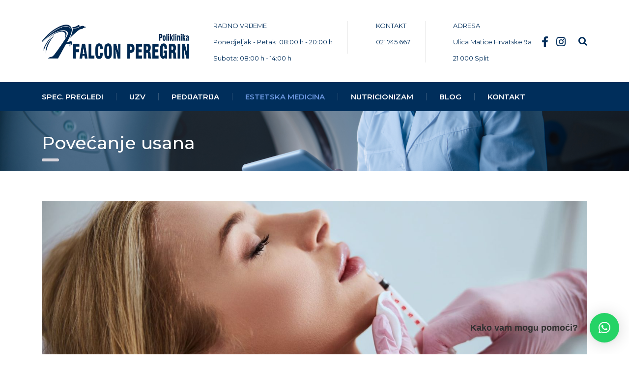

--- FILE ---
content_type: text/html; charset=UTF-8
request_url: https://poliklinikafalconperegrin.com/povecanje-usana/
body_size: 18183
content:
<!DOCTYPE html>
<html lang="hr"> 
<head>
        <meta charset="UTF-8">
    <meta name="viewport" content="width=device-width, initial-scale=1">
    <link rel="profile" href="http://gmpg.org/xfn/11">
    <link rel="pingback" href="https://poliklinikafalconperegrin.com/xmlrpc.php">
    <meta name='robots' content='index, follow, max-image-preview:large, max-snippet:-1, max-video-preview:-1' />

<!-- Easy Social Share Buttons for WordPress v.10.5 https://socialsharingplugin.com -->
<!-- / Easy Social Share Buttons for WordPress -->

	<!-- This site is optimized with the Yoast SEO plugin v25.9 - https://yoast.com/wordpress/plugins/seo/ -->
	<title>Povećanje usana - Poliklinika Falcon Peregrin</title>
	<link rel="canonical" href="https://poliklinikafalconperegrin.com/povecanje-usana/" />
	<meta property="og:locale" content="hr_HR" />
	<meta property="og:type" content="article" />
	<meta property="og:title" content="Povećanje usana" />
	<meta property="og:description" content="[vc_column width=&#039;3/4&#039;] Naglasite svoju ljepotu i dobijte punije usne! Povećanje usana je popularan kozmetički tretman koji omogućuje naglašavanje i oblikovanje usana kako bi se postigao željeni izgled. Ovaj tretman koristi različite tehnike kako bi se usnama pružio veći volumen, definicija i punoća.[vc_column width=&#039;1/4&#039;][vc_column width=&#039;1/2&#039;][vc_column width=&#039;1/2&#039;] Najčešći pristup povećanju usana je korištenje dermalnih filera, često na bazi hijaluronske kiseline. Fileri se nježno ubrizgavaju u usne kako bi se dodao volumen i oblik, a također se mogu koristiti za definiranje kontura i smanjenje finih linija oko usana. Povećanje usana filerima obično je brz, bezbolan postupak koji" />
	<meta property="og:url" content="https://poliklinikafalconperegrin.com/povecanje-usana/" />
	<meta property="og:site_name" content="Poliklinika Falcon Peregrin" />
	<meta property="article:publisher" content="https://www.facebook.com/PoliklinikaFalconPeregrin" />
	<meta property="article:modified_time" content="2025-06-11T20:22:31+00:00" />
	<meta name="twitter:card" content="summary_large_image" />
	<meta name="twitter:title" content="Povećanje usana" />
	<meta name="twitter:description" content="[vc_column width=&#039;3/4&#039;] Naglasite svoju ljepotu i dobijte punije usne! Povećanje usana je popularan kozmetički tretman koji omogućuje naglašavanje i oblikovanje usana kako bi se postigao željeni izgled. Ovaj tretman koristi različite tehnike kako bi se usnama pružio veći volumen, definicija i punoća.[vc_column width=&#039;1/4&#039;][vc_column width=&#039;1/2&#039;][vc_column width=&#039;1/2&#039;] Najčešći pristup povećanju usana je korištenje dermalnih filera, često na bazi hijaluronske kiseline. Fileri se nježno ubrizgavaju u usne kako bi se dodao volumen i oblik, a također se mogu koristiti za definiranje kontura i smanjenje finih linija oko usana. Povećanje usana filerima obično je brz, bezbolan postupak koji" />
	<meta name="twitter:label1" content="Procijenjeno vrijeme čitanja" />
	<meta name="twitter:data1" content="3 minute" />
	<script type="application/ld+json" class="yoast-schema-graph">{"@context":"https://schema.org","@graph":[{"@type":"WebPage","@id":"https://poliklinikafalconperegrin.com/povecanje-usana/","url":"https://poliklinikafalconperegrin.com/povecanje-usana/","name":"Povećanje usana - Poliklinika Falcon Peregrin","isPartOf":{"@id":"https://poliklinikafalconperegrin.com/#website"},"datePublished":"2023-08-08T20:39:26+00:00","dateModified":"2025-06-11T20:22:31+00:00","breadcrumb":{"@id":"https://poliklinikafalconperegrin.com/povecanje-usana/#breadcrumb"},"inLanguage":"hr","potentialAction":[{"@type":"ReadAction","target":["https://poliklinikafalconperegrin.com/povecanje-usana/"]}]},{"@type":"BreadcrumbList","@id":"https://poliklinikafalconperegrin.com/povecanje-usana/#breadcrumb","itemListElement":[{"@type":"ListItem","position":1,"name":"Početna stranica","item":"https://poliklinikafalconperegrin.com/"},{"@type":"ListItem","position":2,"name":"Povećanje usana"}]},{"@type":"WebSite","@id":"https://poliklinikafalconperegrin.com/#website","url":"https://poliklinikafalconperegrin.com/","name":"Poliklinika Falcon Peregrin","description":"SPLIT","publisher":{"@id":"https://poliklinikafalconperegrin.com/#organization"},"potentialAction":[{"@type":"SearchAction","target":{"@type":"EntryPoint","urlTemplate":"https://poliklinikafalconperegrin.com/?s={search_term_string}"},"query-input":{"@type":"PropertyValueSpecification","valueRequired":true,"valueName":"search_term_string"}}],"inLanguage":"hr"},{"@type":"Organization","@id":"https://poliklinikafalconperegrin.com/#organization","name":"Poliklinika Falcon Peregrin","url":"https://poliklinikafalconperegrin.com/","logo":{"@type":"ImageObject","inLanguage":"hr","@id":"https://poliklinikafalconperegrin.com/#/schema/logo/image/","url":"https://poliklinikafalconperegrin.com/wp-content/uploads/2021/05/logo-II.png","contentUrl":"https://poliklinikafalconperegrin.com/wp-content/uploads/2021/05/logo-II.png","width":581,"height":123,"caption":"Poliklinika Falcon Peregrin"},"image":{"@id":"https://poliklinikafalconperegrin.com/#/schema/logo/image/"},"sameAs":["https://www.facebook.com/PoliklinikaFalconPeregrin","https://www.instagram.com/poliklinikafalconperegrin/"]}]}</script>
	<!-- / Yoast SEO plugin. -->


<link rel='dns-prefetch' href='//fonts.googleapis.com' />
<link rel="alternate" type="application/rss+xml" title="Poliklinika Falcon Peregrin &raquo; Kanal" href="https://poliklinikafalconperegrin.com/feed/" />
<link rel="alternate" type="application/rss+xml" title="Poliklinika Falcon Peregrin &raquo; Kanal komentara" href="https://poliklinikafalconperegrin.com/comments/feed/" />
<link rel="alternate" title="oEmbed (JSON)" type="application/json+oembed" href="https://poliklinikafalconperegrin.com/wp-json/oembed/1.0/embed?url=https%3A%2F%2Fpoliklinikafalconperegrin.com%2Fpovecanje-usana%2F" />
<link rel="alternate" title="oEmbed (XML)" type="text/xml+oembed" href="https://poliklinikafalconperegrin.com/wp-json/oembed/1.0/embed?url=https%3A%2F%2Fpoliklinikafalconperegrin.com%2Fpovecanje-usana%2F&#038;format=xml" />
<style id='wp-img-auto-sizes-contain-inline-css' type='text/css'>
img:is([sizes=auto i],[sizes^="auto," i]){contain-intrinsic-size:3000px 1500px}
/*# sourceURL=wp-img-auto-sizes-contain-inline-css */
</style>
<style id='wp-emoji-styles-inline-css' type='text/css'>

	img.wp-smiley, img.emoji {
		display: inline !important;
		border: none !important;
		box-shadow: none !important;
		height: 1em !important;
		width: 1em !important;
		margin: 0 0.07em !important;
		vertical-align: -0.1em !important;
		background: none !important;
		padding: 0 !important;
	}
/*# sourceURL=wp-emoji-styles-inline-css */
</style>
<style id='wp-block-library-inline-css' type='text/css'>
:root{--wp-block-synced-color:#7a00df;--wp-block-synced-color--rgb:122,0,223;--wp-bound-block-color:var(--wp-block-synced-color);--wp-editor-canvas-background:#ddd;--wp-admin-theme-color:#007cba;--wp-admin-theme-color--rgb:0,124,186;--wp-admin-theme-color-darker-10:#006ba1;--wp-admin-theme-color-darker-10--rgb:0,107,160.5;--wp-admin-theme-color-darker-20:#005a87;--wp-admin-theme-color-darker-20--rgb:0,90,135;--wp-admin-border-width-focus:2px}@media (min-resolution:192dpi){:root{--wp-admin-border-width-focus:1.5px}}.wp-element-button{cursor:pointer}:root .has-very-light-gray-background-color{background-color:#eee}:root .has-very-dark-gray-background-color{background-color:#313131}:root .has-very-light-gray-color{color:#eee}:root .has-very-dark-gray-color{color:#313131}:root .has-vivid-green-cyan-to-vivid-cyan-blue-gradient-background{background:linear-gradient(135deg,#00d084,#0693e3)}:root .has-purple-crush-gradient-background{background:linear-gradient(135deg,#34e2e4,#4721fb 50%,#ab1dfe)}:root .has-hazy-dawn-gradient-background{background:linear-gradient(135deg,#faaca8,#dad0ec)}:root .has-subdued-olive-gradient-background{background:linear-gradient(135deg,#fafae1,#67a671)}:root .has-atomic-cream-gradient-background{background:linear-gradient(135deg,#fdd79a,#004a59)}:root .has-nightshade-gradient-background{background:linear-gradient(135deg,#330968,#31cdcf)}:root .has-midnight-gradient-background{background:linear-gradient(135deg,#020381,#2874fc)}:root{--wp--preset--font-size--normal:16px;--wp--preset--font-size--huge:42px}.has-regular-font-size{font-size:1em}.has-larger-font-size{font-size:2.625em}.has-normal-font-size{font-size:var(--wp--preset--font-size--normal)}.has-huge-font-size{font-size:var(--wp--preset--font-size--huge)}.has-text-align-center{text-align:center}.has-text-align-left{text-align:left}.has-text-align-right{text-align:right}.has-fit-text{white-space:nowrap!important}#end-resizable-editor-section{display:none}.aligncenter{clear:both}.items-justified-left{justify-content:flex-start}.items-justified-center{justify-content:center}.items-justified-right{justify-content:flex-end}.items-justified-space-between{justify-content:space-between}.screen-reader-text{border:0;clip-path:inset(50%);height:1px;margin:-1px;overflow:hidden;padding:0;position:absolute;width:1px;word-wrap:normal!important}.screen-reader-text:focus{background-color:#ddd;clip-path:none;color:#444;display:block;font-size:1em;height:auto;left:5px;line-height:normal;padding:15px 23px 14px;text-decoration:none;top:5px;width:auto;z-index:100000}html :where(.has-border-color){border-style:solid}html :where([style*=border-top-color]){border-top-style:solid}html :where([style*=border-right-color]){border-right-style:solid}html :where([style*=border-bottom-color]){border-bottom-style:solid}html :where([style*=border-left-color]){border-left-style:solid}html :where([style*=border-width]){border-style:solid}html :where([style*=border-top-width]){border-top-style:solid}html :where([style*=border-right-width]){border-right-style:solid}html :where([style*=border-bottom-width]){border-bottom-style:solid}html :where([style*=border-left-width]){border-left-style:solid}html :where(img[class*=wp-image-]){height:auto;max-width:100%}:where(figure){margin:0 0 1em}html :where(.is-position-sticky){--wp-admin--admin-bar--position-offset:var(--wp-admin--admin-bar--height,0px)}@media screen and (max-width:600px){html :where(.is-position-sticky){--wp-admin--admin-bar--position-offset:0px}}

/*# sourceURL=wp-block-library-inline-css */
</style><style id='global-styles-inline-css' type='text/css'>
:root{--wp--preset--aspect-ratio--square: 1;--wp--preset--aspect-ratio--4-3: 4/3;--wp--preset--aspect-ratio--3-4: 3/4;--wp--preset--aspect-ratio--3-2: 3/2;--wp--preset--aspect-ratio--2-3: 2/3;--wp--preset--aspect-ratio--16-9: 16/9;--wp--preset--aspect-ratio--9-16: 9/16;--wp--preset--color--black: #000000;--wp--preset--color--cyan-bluish-gray: #abb8c3;--wp--preset--color--white: #ffffff;--wp--preset--color--pale-pink: #f78da7;--wp--preset--color--vivid-red: #cf2e2e;--wp--preset--color--luminous-vivid-orange: #ff6900;--wp--preset--color--luminous-vivid-amber: #fcb900;--wp--preset--color--light-green-cyan: #7bdcb5;--wp--preset--color--vivid-green-cyan: #00d084;--wp--preset--color--pale-cyan-blue: #8ed1fc;--wp--preset--color--vivid-cyan-blue: #0693e3;--wp--preset--color--vivid-purple: #9b51e0;--wp--preset--gradient--vivid-cyan-blue-to-vivid-purple: linear-gradient(135deg,rgb(6,147,227) 0%,rgb(155,81,224) 100%);--wp--preset--gradient--light-green-cyan-to-vivid-green-cyan: linear-gradient(135deg,rgb(122,220,180) 0%,rgb(0,208,130) 100%);--wp--preset--gradient--luminous-vivid-amber-to-luminous-vivid-orange: linear-gradient(135deg,rgb(252,185,0) 0%,rgb(255,105,0) 100%);--wp--preset--gradient--luminous-vivid-orange-to-vivid-red: linear-gradient(135deg,rgb(255,105,0) 0%,rgb(207,46,46) 100%);--wp--preset--gradient--very-light-gray-to-cyan-bluish-gray: linear-gradient(135deg,rgb(238,238,238) 0%,rgb(169,184,195) 100%);--wp--preset--gradient--cool-to-warm-spectrum: linear-gradient(135deg,rgb(74,234,220) 0%,rgb(151,120,209) 20%,rgb(207,42,186) 40%,rgb(238,44,130) 60%,rgb(251,105,98) 80%,rgb(254,248,76) 100%);--wp--preset--gradient--blush-light-purple: linear-gradient(135deg,rgb(255,206,236) 0%,rgb(152,150,240) 100%);--wp--preset--gradient--blush-bordeaux: linear-gradient(135deg,rgb(254,205,165) 0%,rgb(254,45,45) 50%,rgb(107,0,62) 100%);--wp--preset--gradient--luminous-dusk: linear-gradient(135deg,rgb(255,203,112) 0%,rgb(199,81,192) 50%,rgb(65,88,208) 100%);--wp--preset--gradient--pale-ocean: linear-gradient(135deg,rgb(255,245,203) 0%,rgb(182,227,212) 50%,rgb(51,167,181) 100%);--wp--preset--gradient--electric-grass: linear-gradient(135deg,rgb(202,248,128) 0%,rgb(113,206,126) 100%);--wp--preset--gradient--midnight: linear-gradient(135deg,rgb(2,3,129) 0%,rgb(40,116,252) 100%);--wp--preset--font-size--small: 13px;--wp--preset--font-size--medium: 20px;--wp--preset--font-size--large: 36px;--wp--preset--font-size--x-large: 42px;--wp--preset--spacing--20: 0.44rem;--wp--preset--spacing--30: 0.67rem;--wp--preset--spacing--40: 1rem;--wp--preset--spacing--50: 1.5rem;--wp--preset--spacing--60: 2.25rem;--wp--preset--spacing--70: 3.38rem;--wp--preset--spacing--80: 5.06rem;--wp--preset--shadow--natural: 6px 6px 9px rgba(0, 0, 0, 0.2);--wp--preset--shadow--deep: 12px 12px 50px rgba(0, 0, 0, 0.4);--wp--preset--shadow--sharp: 6px 6px 0px rgba(0, 0, 0, 0.2);--wp--preset--shadow--outlined: 6px 6px 0px -3px rgb(255, 255, 255), 6px 6px rgb(0, 0, 0);--wp--preset--shadow--crisp: 6px 6px 0px rgb(0, 0, 0);}:where(.is-layout-flex){gap: 0.5em;}:where(.is-layout-grid){gap: 0.5em;}body .is-layout-flex{display: flex;}.is-layout-flex{flex-wrap: wrap;align-items: center;}.is-layout-flex > :is(*, div){margin: 0;}body .is-layout-grid{display: grid;}.is-layout-grid > :is(*, div){margin: 0;}:where(.wp-block-columns.is-layout-flex){gap: 2em;}:where(.wp-block-columns.is-layout-grid){gap: 2em;}:where(.wp-block-post-template.is-layout-flex){gap: 1.25em;}:where(.wp-block-post-template.is-layout-grid){gap: 1.25em;}.has-black-color{color: var(--wp--preset--color--black) !important;}.has-cyan-bluish-gray-color{color: var(--wp--preset--color--cyan-bluish-gray) !important;}.has-white-color{color: var(--wp--preset--color--white) !important;}.has-pale-pink-color{color: var(--wp--preset--color--pale-pink) !important;}.has-vivid-red-color{color: var(--wp--preset--color--vivid-red) !important;}.has-luminous-vivid-orange-color{color: var(--wp--preset--color--luminous-vivid-orange) !important;}.has-luminous-vivid-amber-color{color: var(--wp--preset--color--luminous-vivid-amber) !important;}.has-light-green-cyan-color{color: var(--wp--preset--color--light-green-cyan) !important;}.has-vivid-green-cyan-color{color: var(--wp--preset--color--vivid-green-cyan) !important;}.has-pale-cyan-blue-color{color: var(--wp--preset--color--pale-cyan-blue) !important;}.has-vivid-cyan-blue-color{color: var(--wp--preset--color--vivid-cyan-blue) !important;}.has-vivid-purple-color{color: var(--wp--preset--color--vivid-purple) !important;}.has-black-background-color{background-color: var(--wp--preset--color--black) !important;}.has-cyan-bluish-gray-background-color{background-color: var(--wp--preset--color--cyan-bluish-gray) !important;}.has-white-background-color{background-color: var(--wp--preset--color--white) !important;}.has-pale-pink-background-color{background-color: var(--wp--preset--color--pale-pink) !important;}.has-vivid-red-background-color{background-color: var(--wp--preset--color--vivid-red) !important;}.has-luminous-vivid-orange-background-color{background-color: var(--wp--preset--color--luminous-vivid-orange) !important;}.has-luminous-vivid-amber-background-color{background-color: var(--wp--preset--color--luminous-vivid-amber) !important;}.has-light-green-cyan-background-color{background-color: var(--wp--preset--color--light-green-cyan) !important;}.has-vivid-green-cyan-background-color{background-color: var(--wp--preset--color--vivid-green-cyan) !important;}.has-pale-cyan-blue-background-color{background-color: var(--wp--preset--color--pale-cyan-blue) !important;}.has-vivid-cyan-blue-background-color{background-color: var(--wp--preset--color--vivid-cyan-blue) !important;}.has-vivid-purple-background-color{background-color: var(--wp--preset--color--vivid-purple) !important;}.has-black-border-color{border-color: var(--wp--preset--color--black) !important;}.has-cyan-bluish-gray-border-color{border-color: var(--wp--preset--color--cyan-bluish-gray) !important;}.has-white-border-color{border-color: var(--wp--preset--color--white) !important;}.has-pale-pink-border-color{border-color: var(--wp--preset--color--pale-pink) !important;}.has-vivid-red-border-color{border-color: var(--wp--preset--color--vivid-red) !important;}.has-luminous-vivid-orange-border-color{border-color: var(--wp--preset--color--luminous-vivid-orange) !important;}.has-luminous-vivid-amber-border-color{border-color: var(--wp--preset--color--luminous-vivid-amber) !important;}.has-light-green-cyan-border-color{border-color: var(--wp--preset--color--light-green-cyan) !important;}.has-vivid-green-cyan-border-color{border-color: var(--wp--preset--color--vivid-green-cyan) !important;}.has-pale-cyan-blue-border-color{border-color: var(--wp--preset--color--pale-cyan-blue) !important;}.has-vivid-cyan-blue-border-color{border-color: var(--wp--preset--color--vivid-cyan-blue) !important;}.has-vivid-purple-border-color{border-color: var(--wp--preset--color--vivid-purple) !important;}.has-vivid-cyan-blue-to-vivid-purple-gradient-background{background: var(--wp--preset--gradient--vivid-cyan-blue-to-vivid-purple) !important;}.has-light-green-cyan-to-vivid-green-cyan-gradient-background{background: var(--wp--preset--gradient--light-green-cyan-to-vivid-green-cyan) !important;}.has-luminous-vivid-amber-to-luminous-vivid-orange-gradient-background{background: var(--wp--preset--gradient--luminous-vivid-amber-to-luminous-vivid-orange) !important;}.has-luminous-vivid-orange-to-vivid-red-gradient-background{background: var(--wp--preset--gradient--luminous-vivid-orange-to-vivid-red) !important;}.has-very-light-gray-to-cyan-bluish-gray-gradient-background{background: var(--wp--preset--gradient--very-light-gray-to-cyan-bluish-gray) !important;}.has-cool-to-warm-spectrum-gradient-background{background: var(--wp--preset--gradient--cool-to-warm-spectrum) !important;}.has-blush-light-purple-gradient-background{background: var(--wp--preset--gradient--blush-light-purple) !important;}.has-blush-bordeaux-gradient-background{background: var(--wp--preset--gradient--blush-bordeaux) !important;}.has-luminous-dusk-gradient-background{background: var(--wp--preset--gradient--luminous-dusk) !important;}.has-pale-ocean-gradient-background{background: var(--wp--preset--gradient--pale-ocean) !important;}.has-electric-grass-gradient-background{background: var(--wp--preset--gradient--electric-grass) !important;}.has-midnight-gradient-background{background: var(--wp--preset--gradient--midnight) !important;}.has-small-font-size{font-size: var(--wp--preset--font-size--small) !important;}.has-medium-font-size{font-size: var(--wp--preset--font-size--medium) !important;}.has-large-font-size{font-size: var(--wp--preset--font-size--large) !important;}.has-x-large-font-size{font-size: var(--wp--preset--font-size--x-large) !important;}
/*# sourceURL=global-styles-inline-css */
</style>

<style id='classic-theme-styles-inline-css' type='text/css'>
/*! This file is auto-generated */
.wp-block-button__link{color:#fff;background-color:#32373c;border-radius:9999px;box-shadow:none;text-decoration:none;padding:calc(.667em + 2px) calc(1.333em + 2px);font-size:1.125em}.wp-block-file__button{background:#32373c;color:#fff;text-decoration:none}
/*# sourceURL=/wp-includes/css/classic-themes.min.css */
</style>
<link rel='stylesheet' id='stm-stm-css' href='https://poliklinikafalconperegrin.com/wp-content/uploads/stm_fonts/stm/stm.css?ver=1.0' type='text/css' media='all' />
<link rel='stylesheet' id='stm-gdpr-styles-css' href='https://poliklinikafalconperegrin.com/wp-content/plugins/stm-gdpr-compliance/assets/css/styles.css?ver=6.9' type='text/css' media='all' />
<link rel='stylesheet' id='font-awesome-min-css' href='https://poliklinikafalconperegrin.com/wp-content/plugins/stm-post-type/theme-options/nuxy/metaboxes/assets/vendors/font-awesome.min.css?ver=1769079805' type='text/css' media='all' />
<link rel='stylesheet' id='bootstrap-css' href='https://poliklinikafalconperegrin.com/wp-content/themes/falcon/assets/css/bootstrap.min.css?ver=6.3.4' type='text/css' media='all' />
<link rel='stylesheet' id='vc_font_awesome_5_shims-css' href='https://poliklinikafalconperegrin.com/wp-content/plugins/js_composer/assets/lib/bower/font-awesome/css/v4-shims.min.css?ver=6.9.0' type='text/css' media='all' />
<style id='vc_font_awesome_5_shims-inline-css' type='text/css'>
body #wrapper .fa.fa-facebook{font-family:'Font Awesome 5 Brands' !important;}
/*# sourceURL=vc_font_awesome_5_shims-inline-css */
</style>
<link rel='stylesheet' id='vc_font_awesome_5-css' href='https://poliklinikafalconperegrin.com/wp-content/plugins/js_composer/assets/lib/bower/font-awesome/css/all.min.css?ver=6.9.0' type='text/css' media='all' />
<style id='vc_font_awesome_5-inline-css' type='text/css'>
body #wrapper .fa.fa-map-marker{font-family:'FontAwesome' !important;} body .fa.fa-map-marker:before{content:"\f041"}
/*# sourceURL=vc_font_awesome_5-inline-css */
</style>
<link rel='stylesheet' id='font-awesome-css' href='https://poliklinikafalconperegrin.com/wp-content/themes/falcon/assets/css/font-awesome.min.css?ver=6.3.4' type='text/css' media='all' />
<link rel='stylesheet' id='consulting-style-css' href='https://poliklinikafalconperegrin.com/wp-content/themes/falcon/style.css?ver=6.3.4' type='text/css' media='all' />
<link rel='stylesheet' id='consulting-layout-css' href='https://poliklinikafalconperegrin.com/wp-content/themes/falcon/assets/css/layouts/layout_1/main.css?ver=6.3.4' type='text/css' media='all' />
<style id='consulting-layout-inline-css' type='text/css'>
.page_title{ color: rgba(255,255,255,1) !important; color: url(http://r) !important; background-image: url(https://poliklinikafalconperegrin.com/wp-content/uploads/2022/10/background-header.png) !important; background-repeat: no-repeat !important; background-repeat: url(http://n) !important; }body .page_title h1:after{
				background: rgba(255,255,255,1);
			}.mtc, .mtc_h:hover{
					color: #002e5b!important
				}.stc, .stc_h:hover{
					color: #6c98e1!important
				}.ttc, .ttc_h:hover{
					color: #fde428!important
				}.mbc, .mbc_h:hover, .stm-search .stm_widget_search button{
					background-color: #002e5b!important
				}.sbc, .sbc_h:hover{
					background-color: #6c98e1!important
				}.tbc, .tbc_h:hover{
					background-color: #fde428!important
				}.mbdc, .mbdc_h:hover{
					border-color: #002e5b!important
				}.sbdc, .sbdc_h:hover{
					border-color: #6c98e1!important
				}.tbdc, .tbdc_h:hover{
					border-color: #fde428!important
				}
/*# sourceURL=consulting-layout-inline-css */
</style>
<link rel='stylesheet' id='select2-css' href='https://poliklinikafalconperegrin.com/wp-content/themes/falcon/assets/css/select2.min.css?ver=6.3.4' type='text/css' media='all' />
<link rel='stylesheet' id='header_builder-css' href='https://poliklinikafalconperegrin.com/wp-content/themes/falcon/assets/css/header_builder.css?ver=6.3.4' type='text/css' media='all' />
<link rel='stylesheet' id='consulting-default-font-css' href='https://fonts.googleapis.com/css?family=Montserrat%3A100%2C100italic%2C200%2C200italic%2C300%2C300italic%2Cregular%2Citalic%2C500%2C500italic%2C600%2C600italic%2C700%2C700italic%2C800%2C800italic%2C900%2C900italic&#038;ver=6.3.4' type='text/css' media='all' />
<link rel='stylesheet' id='stm-skin-custom-generated-css' href='https://poliklinikafalconperegrin.com/wp-content/uploads/stm_uploads/skin-custom.css?ver=479628' type='text/css' media='all' />
<link rel='stylesheet' id='consulting-theme-options-css' href='https://poliklinikafalconperegrin.com/wp-content/uploads/stm_uploads/theme_options.css?ver=6.3.4' type='text/css' media='all' />
<link rel='stylesheet' id='consulting-global-styles-css' href='https://poliklinikafalconperegrin.com/wp-content/themes/falcon/assets/css/layouts/global_styles/main.css?ver=6.3.4' type='text/css' media='all' />
<style id='consulting-global-styles-inline-css' type='text/css'>

    
        .elementor-widget-video .eicon-play {
            border-color: #D7D4DB;
            background-color: #D7D4DB;
        }

        .elementor-widget-wp-widget-nav_menu ul li,
        .elementor-widget-wp-widget-nav_menu ul li a {
            color: #002e5b;
        }

        .elementor-widget-wp-widget-nav_menu ul li.current-cat:hover>a,
        .elementor-widget-wp-widget-nav_menu ul li.current-cat>a,
        .elementor-widget-wp-widget-nav_menu ul li.current-menu-item:hover>a,
        .elementor-widget-wp-widget-nav_menu ul li.current-menu-item>a,
        .elementor-widget-wp-widget-nav_menu ul li.current_page_item:hover>a,
        .elementor-widget-wp-widget-nav_menu ul li.current_page_item>a,
        .elementor-widget-wp-widget-nav_menu ul li:hover>a {
            border-left-color: #6c98e1;
        }

        div.elementor-widget-button a.elementor-button,
        div.elementor-widget-button .elementor-button {
            background-color: #002e5b;
        }

        div.elementor-widget-button a.elementor-button:hover,
        div.elementor-widget-button .elementor-button:hover {
            background-color: #D7D4DB;
            color: #002e5b;
        }

        .elementor-default .elementor-text-editor ul:not(.elementor-editor-element-settings) li:before,
        .elementor-default .elementor-widget-text-editor ul:not(.elementor-editor-element-settings) li:before {
            color: #6c98e1;
        }

        .consulting_elementor_wrapper .elementor-tabs .elementor-tabs-content-wrapper .elementor-tab-mobile-title,
        .consulting_elementor_wrapper .elementor-tabs .elementor-tabs-wrapper .elementor-tab-title {
            background-color: #D7D4DB;
        }

        .consulting_elementor_wrapper .elementor-tabs .elementor-tabs-content-wrapper .elementor-tab-mobile-title,
        .consulting_elementor_wrapper .elementor-tabs .elementor-tabs-wrapper .elementor-tab-title a {
            color: #002e5b;
        }

        .consulting_elementor_wrapper .elementor-tabs .elementor-tabs-content-wrapper .elementor-tab-mobile-title.elementor-active,
        .consulting_elementor_wrapper .elementor-tabs .elementor-tabs-wrapper .elementor-tab-title.elementor-active {
            background-color: #002e5b;
        }

        .consulting_elementor_wrapper .elementor-tabs .elementor-tabs-content-wrapper .elementor-tab-mobile-title.elementor-active,
        .consulting_elementor_wrapper .elementor-tabs .elementor-tabs-wrapper .elementor-tab-title.elementor-active a {
            color: #D7D4DB;
        }

        .radial-progress .circle .mask .fill {
            background-color: #D7D4DB;
        }

        html body #header .top_bar {
            background-color: #002e5b;
        }
        html body #header .top_bar .container .lang_sel>ul>li .lang_sel_sel,
        html body #header .top_bar .container .lang_sel>ul>li>ul a {
            color: #ffffff;
        }
        html body #header .top_bar .container .lang_sel>ul>li .lang_sel_sel:after {
            border-top: 5px solid #ffffff;
        }
        html body #header .top_bar .container .lang_sel>ul>li>ul {
            background-color: #002e5b;
        }
        html body #header .top_bar .container .lang_sel>ul>li>ul a:hover {
            background-color: #6c98e1;
        }
        html body #header .top_bar .container .top_bar_cart .count {
            background-color: ;
        }
        html body #header .top_bar .container .top_bar_cart a {
            color: ;
        }
        html body #header .top_bar .container .top_bar_search .search-icon {
            color: ;
        }
        html body #header .top_bar .container .top_bar_socials a {
            color: ;
        }
        html body #header .top_bar .container .top_bar_socials a:hover {
            color: ;
        }
        html body #header .top_bar .container .top_bar_info_wr .top_bar_info li,
        html body #header .top_bar .container .top_bar_info_wr .top_bar_info_switcher ul li a {
            color: #ffffff;
        }
        html body #header .top_bar .container .top_bar_info_wr .top_bar_info_switcher {
            background-color: #D7D4DB;
        }
        html body #header .top_bar .container .top_bar_info_wr .top_bar_info_switcher .active:after {
            border-top: 5px solid #002e5b;
        }
        html body #header .top_bar .container .top_bar_info_wr .top_bar_info_switcher ul {
            background-color: #002e5b;
        }
        html body #header .top_bar .container .top_bar_info_wr .top_bar_info_switcher ul li a:hover {
            background-color: #6c98e1;
        }

    

    
/*# sourceURL=consulting-global-styles-inline-css */
</style>
<link rel='stylesheet' id='stm_megamenu-css' href='https://poliklinikafalconperegrin.com/wp-content/themes/falcon/inc/megamenu/assets/css/megamenu.css?ver=6.9' type='text/css' media='all' />
<link rel='stylesheet' id='subscribe-forms-css-css' href='https://poliklinikafalconperegrin.com/wp-content/plugins/easy-social-share-buttons3/assets/modules/subscribe-forms.min.css?ver=10.5' type='text/css' media='all' />
<link rel='stylesheet' id='click2tweet-css-css' href='https://poliklinikafalconperegrin.com/wp-content/plugins/easy-social-share-buttons3/assets/modules/click-to-tweet.min.css?ver=10.5' type='text/css' media='all' />
<link rel='stylesheet' id='easy-social-share-buttons-css' href='https://poliklinikafalconperegrin.com/wp-content/plugins/easy-social-share-buttons3/assets/css/easy-social-share-buttons.min.css?ver=10.5' type='text/css' media='all' />
<style id='easy-social-share-buttons-inline-css' type='text/css'>
.essb-mobile-sharebar{opacity:1!important;}@media (max-width: 768px){.essb-mobile-sharebar, .essb-mobile-sharepoint, .essb-mobile-sharebottom, .essb-mobile-sharebottom .essb_links, .essb-mobile-sharebar-window .essb_links, .essb-mobile-sharepoint .essb_links{display:block;}.essb-mobile-sharebar .essb_native_buttons, .essb-mobile-sharepoint .essb_native_buttons, .essb-mobile-sharebottom .essb_native_buttons, .essb-mobile-sharebottom .essb_native_item, .essb-mobile-sharebar-window .essb_native_item, .essb-mobile-sharepoint .essb_native_item{display:none;}}@media (min-width: 768px){.essb-mobile-sharebar, .essb-mobile-sharepoint, .essb-mobile-sharebottom{display:none;}}
/*# sourceURL=easy-social-share-buttons-inline-css */
</style>
<link rel='stylesheet' id='js_composer_front-css' href='https://poliklinikafalconperegrin.com/wp-content/plugins/js_composer/assets/css/js_composer.min.css?ver=6.9.0' type='text/css' media='all' />
<!--n2css--><!--n2js--><script type="text/javascript" src="https://poliklinikafalconperegrin.com/wp-includes/js/jquery/jquery.min.js?ver=3.7.1" id="jquery-core-js"></script>
<script type="text/javascript" src="https://poliklinikafalconperegrin.com/wp-includes/js/jquery/jquery-migrate.min.js?ver=3.4.1" id="jquery-migrate-js"></script>
<script type="text/javascript" src="https://poliklinikafalconperegrin.com/wp-content/themes/falcon/inc/megamenu/assets/js/megamenu.js?ver=6.9" id="stm_megamenu-js"></script>
<script id="essb-inline-js"></script><link rel="https://api.w.org/" href="https://poliklinikafalconperegrin.com/wp-json/" /><link rel="alternate" title="JSON" type="application/json" href="https://poliklinikafalconperegrin.com/wp-json/wp/v2/pages/1025" /><link rel="EditURI" type="application/rsd+xml" title="RSD" href="https://poliklinikafalconperegrin.com/xmlrpc.php?rsd" />
<meta name="generator" content="WordPress 6.9" />
<link rel='shortlink' href='https://poliklinikafalconperegrin.com/?p=1025' />
<link rel="apple-touch-icon" sizes="180x180" href="/wp-content/uploads/fbrfg/apple-touch-icon.png">
<link rel="icon" type="image/png" sizes="32x32" href="/wp-content/uploads/fbrfg/favicon-32x32.png">
<link rel="icon" type="image/png" sizes="16x16" href="/wp-content/uploads/fbrfg/favicon-16x16.png">
<link rel="manifest" href="/wp-content/uploads/fbrfg/site.webmanifest">
<link rel="mask-icon" href="/wp-content/uploads/fbrfg/safari-pinned-tab.svg" color="#5bbad5">
<link rel="shortcut icon" href="/wp-content/uploads/fbrfg/favicon.ico">
<meta name="msapplication-TileColor" content="#da532c">
<meta name="msapplication-config" content="/wp-content/uploads/fbrfg/browserconfig.xml">
<meta name="theme-color" content="#ffffff">	<script type="text/javascript">
		var stm_wpcfto_ajaxurl = 'https://poliklinikafalconperegrin.com/wp-admin/admin-ajax.php';
	</script>

	<style>
		.vue_is_disabled {
			display: none;
		}
	</style>
		<script>
		var stm_wpcfto_nonces = {"wpcfto_save_settings":"02033ea7ba","get_image_url":"4c4f83eb2f","wpcfto_upload_file":"c42e915fb0","wpcfto_search_posts":"b264b6bd80"};
	</script>
			<script type="text/javascript">
			var ajaxurl = 'https://poliklinikafalconperegrin.com/wp-admin/admin-ajax.php';
			var stm_ajax_load_events = 'e244385524';
			var stm_ajax_load_portfolio = '8cba261a72';
			var stm_ajax_add_event_member_sc = '30cff4ede9';
			var stm_custom_register = 'e9d82a8125';
			var stm_get_prices = '69eb8d52a0';
			var stm_get_history = '6cf8ae0919';
			var stm_ajax_add_review = 'cbc14fda4d';
		</script>
		
<script type="application/ld+json">
{
  "@context": "https://schema.org",
  "@type": "MedicalClinic",
  "name": "Poliklinika Falcon Peregrin Izokinetika",
  "url": "https://poliklinikafalconperegrin.com/",
  "image": "https://poliklinikafalconperegrin.com/wp-content/uploads/2021/05/logo-II.png",
  "address": {
    "@type": "PostalAddress",
    "streetAddress": "Ul Matice hrvatske 9A",
    "addressLocality": "Split",
    "postalCode": "21000",
    "addressCountry": "HR"
  },
  "telephone": "+38521745667",
  "description": "Poliklinika Falcon Peregrin pruža sveobuhvatnu dijagnostiku i specijalističke preglede iz područja interne medicine, uključujući endokrinologiju, reumatologiju i imunologiju, gastroenterologiju, kardiologiju, nefrologiju, pulmologiju, alergologiju i hematologiju. U sklopu poliklinike djeluje i ORL ambulanta, fizikalna medicina i rehabilitacija, ortopedija te pedijatrija uz tim renomiranih liječnika. Osim klasičnih pregleda, dostupne su i usluge estetske medicine te savjetovanja s nutricionistom, s ciljem cjelovitog pristupa zdravlju i prevenciji bolesti.",
  "openingHoursSpecification": [
    {
      "@type": "OpeningHoursSpecification",
      "dayOfWeek": [
        "Monday",
        "Tuesday",
        "Wednesday",
        "Thursday",
        "Friday"
      ],
      "opens": "08:00",
      "closes": "20:00"
    },
    {
      "@type": "OpeningHoursSpecification",
      "dayOfWeek": "Saturday",
      "opens": "08:00",
      "closes": "14:00"
    },
    {
      "@type": "OpeningHoursSpecification",
      "dayOfWeek": "Sunday",
      "closes": "00:00"
    }
  ],
  "aggregateRating": {
    "@type": "AggregateRating",
    "ratingValue": "4.7",
    "reviewCount": "48"
  },
  "medicalSpecialty": [
    "InternalMedicine",
    "Endocrinology",
    "Rheumatology",
    "Immunology",
    "Gastroenterology",
    "Cardiology",
    "Nephrology",
    "Pulmonology",
    "AllergyAndImmunology",
    "Hematology",
    "Otolaryngologic",
    "PhysicalTherapy",
    "Orthopedic",
    "Pediatrics",
    "Dermatology",
    "NuclearMedicine",
    "Urology",
    "Neurology",
    "Gynecology",
    "Psychiatry",
    "Nutrition"
  ],
  "availableService": [
    {
      "@type": "MedicalTest",
      "name": "Laboratorijske pretrage",
      "description": "Širok spektar laboratorijskih pretraga za dijagnostiku različitih stanja."
    },
    {
      "@type": "MedicalTest",
      "name": "UZV najmodernija ultrazvučna dijagnostika s Color Dopplerom",
      "description": "Napredna ultrazvučna dijagnostika s Color Dopplerom za precizne preglede."
    }
  ]
}
</script>
		<style>
			#wp-admin-bar-consulting_settings			img {
				max-width: 25px;
				vertical-align: top;
				position: relative;
				top: 3px;
			}
		</style>
		<meta name="generator" content="Powered by WPBakery Page Builder - drag and drop page builder for WordPress."/>
<noscript><style> .wpb_animate_when_almost_visible { opacity: 1; }</style></noscript>        
    <script type="application/ld+json">
    {
      "@context": "https://schema.org",
      "@type": "MedicalOrganization",
      "name": "Poliklinika Falcon Peregrin",
      "description": "S vrhunskim stručnjacima iz brojnih grana medicine surađujemo s ciljem da na jednom mjestu omogućimo pacijentima preglede ODMAH, bez čekanja i bez uputnica.",
      "address": {
        "@type": "PostalAddress",
        "streetAddress": "Ulica Matice hrvatske 9A",
        "addressLocality": "Split",
        "postalCode": "21000",
        "addressCountry": "HR"
      },
      "contactPoint": [
        {
          "@type": "ContactPoint",
          "telephone": "+385-21-745-667",
          "contactType": "Customer Service"
        },
        {
          "@type": "ContactPoint",
          "telephone": "+385-99-474-5667",
          "contactType": "Customer Service"
        }
      ],
      "email": "falconperegrin@poliklinikapetrovic.com",
      "department": [
        {
          "@type": "MedicalSpecialty",
          "name": "Interna medicina",
          "subSpecialty": [
            {
              "@type": "MedicalSpecialty",
              "name": "Endokrinologija",
              "provider": {
                "@type": "Person",
                "name": "prof. Maja Radman"
              }
            },
            {
              "@type": "MedicalSpecialty",
              "name": "Imunologija i reumatologija",
              "provider": {
                "@type": "Person",
                "name": "dr.med. Ivona Božić"
              }
            },
            {
              "@type": "MedicalSpecialty",
              "name": "Gastroenterologija",
              "offers": [
                "UZV abdomena",
                "Gastroskopija",
                "Kolonoskopija"
              ],
              "diagnosis": [
                "rektoskopija",
                "gastritis",
                "peptički ulkus",
                "upalne bolesti crijeva",
                "žučni kamenac",
                "gastroenteritis",
                "Chronova bolest",
                "gastroezofagalni refluks"
              ]
            },
            {
              "@type": "MedicalSpecialty",
              "name": "Kardiologija",
              "offers": [
                "Holter tlaka",
                "Ergometrija",
                "UZV srca",
                "Holter srca"
              ]
            },
            {
              "@type": "MedicalSpecialty",
              "name": "Pulmologija i alergologija",
              "offers": [
                "Spirometrija s ventolinskim testom",
                "video bronhoskopija uz mogućnost anestezije",
                "pleuralna funkcija",
                "prick test"
              ]
            },
            {
              "@type": "MedicalSpecialty",
              "name": "Nefrologija"
            },
            {
              "@type": "MedicalSpecialty",
              "name": "Hematologija"
            }
          ]
        },
        {
          "@type": "MedicalSpecialty",
          "name": "ORL",
          "provider": [
            {
              "@type": "Person",
              "name": "dr. Braco Bošković"
            },
            {
              "@type": "Person",
              "name": "dr. Ivana Kurtović"
            }
          ],
          "offers": [
            "timpanometrija",
            "audiometrija",
            "vestibulometrija",
            "fiberendoskopija"
          ],
          "subSpecialty": [
            {
              "@type": "MedicalSpecialty",
              "name": "ORL za djecu"
            },
            {
              "@type": "MedicalSpecialty",
              "name": "ORL za odrasle"
            }
          ]
        },
        {
          "@type": "MedicalSpecialty",
          "name": "Fizikalna terapija i rehabilitacija",
          "offers": [
            "Specijalistički pregledi",
            "Udarni val",
            "Dekompresija",
            "TECAR terapija",
            "Strojna limfna drenaža"
          ]
        },
        {
          "@type": "MedicalSpecialty",
          "name": "Ortopedija",
          "offers": [
            "Dijagnostički pregled",
            "Bolesti kralježnice",
            "UZV",
            "Angel PRP",
            "PRP terapija plazmom"
          ]
        },
        {
          "@type": "MedicalSpecialty",
          "name": "Dermatologija"
        },
        {
          "@type": "MedicalSpecialty",
          "name": "Neurologija"
        },
        {
          "@type": "MedicalSpecialty",
          "name": "Psihijatrija"
        },
        {
          "@type": "MedicalSpecialty",
          "name": "Ginekologija"
        },
        {
          "@type": "MedicalSpecialty",
          "name": "Abdominalna kirurgija"
        },
        {
          "@type": "MedicalSpecialty",
          "name": "Urologija",
          "offers": [
            "videocitoskopija",
            "ultrazvuk skrotuma",
            "transrektalni ultrazvuk"
          ]
        },
        {
          "@type": "MedicalSpecialty",
          "name": "Pedijatrija",
          "subSpecialty": [
            {
              "@type": "MedicalSpecialty",
              "name": "ORL za djecu"
            },
            {
              "@type": "MedicalSpecialty",
              "name": "Pulmologija i alergologija"
            },
            {
              "@type": "MedicalSpecialty",
              "name": "Gastroenterologija"
            },
            {
              "@type": "MedicalSpecialty",
              "name": "Kardiologija"
            },
            {
              "@type": "MedicalSpecialty",
              "name": "Endokrinologija i dijabetologija"
            },
            {
              "@type": "MedicalSpecialty",
              "name": "Dermatologija"
            }
          ]
        },
        {
          "@type": "MedicalSpecialty",
          "name": "Izokinetika"
        },
        {
          "@type": "MedicalSpecialty",
          "name": "Estetska medicina",
          "offers": [
            "Hijaluronska kiselina",
            "Mezoterapija",
            "PRP Tretman",
            "Lipoliza",
            "Povećanje usana"
          ]
        },
        {
          "@type": "MedicalSpecialty",
          "name": "Nutricionizam"
        },
        {
          "@type": "MedicalSpecialty",
          "name": "Ultrazvučna dijagnostika",
          "description": "Bez dugotrajnog čekanja, uz prethodno rezerviran termin, u našoj poliklinici možete obaviti ultrazvuk – bezbolnu, neinvazivnu dijagnostičku kontrolu; URINARNOG TRAKTA, ABDOMENA, KARDIOLOŠKI, GINEKOLOŠKI, VASKULARNI, ŠTITNJAČA, DOJKI, LOKOMOTORNOG SUSTAVA, DJEČJIH KUKOVA"
        },
        {
          "@type": "MedicalSpecialty",
          "name": "Dijagnostički pregledi",
          "offers": [
            "Ultrazvuk (UZV)",
            "Holter – 24 satni EKG",
            "Spirometrija",
            "Alergološko testiranje",
            "Pregled s fiberendeskopom",
            "Vestibulometrija",
            "Timpanometrija",
            "Pregled s video-fiberendoskopom",
            "Tonalna audiometrija",
            "Papa test",
            "Gastroskopija",
            "Kolonoskopija",
            "EMNG ekstermiteta",
            "Cybex humac",
            "EEG"
          ]
        }
      ]
    }
    </script>
<link rel='stylesheet' id='qlwapp-frontend-css' href='https://poliklinikafalconperegrin.com/wp-content/plugins/wp-whatsapp-chat/build/frontend/css/style.css?ver=7.8.6' type='text/css' media='all' />
</head>
<body class="wp-singular page-template-default page page-id-1025 wp-theme-falcon site_layout_1  sticky_menu default_header_builder header_style_12 title_box_image_added mobile_grid_landscape essb-10.5 wpb-js-composer js-comp-ver-6.9.0 vc_responsive">


    <div id="wrapper">

        <div id="fullpage" class="content_wrapper">
	<div id="menu_toggle_button" style="display: none;">
		<button>&nbsp;</button>
	</div>
    <header id="header">
        <div class="top_bar mobile_wpml_hidden mobile_contacts_hidden mobile_socials_hidden mobile_cart_hidden mobile_search_hidden">
	<div class="container">

		
		
		
		
			</div>
</div>
<div class="header-box
			hide_wpml_on_mobile
			">
	<div class="container">
		<div class="logo-box">
			<div class="logo logo-desktop">
															<a href="https://poliklinikafalconperegrin.com/" style="margin: 0px 0px 0px 0px;">
							<img src="https://poliklinikafalconperegrin.com/wp-content/uploads/2021/05/logo-II.png" style="width: 300px; height: 70px;" alt="Poliklinika Falcon Peregrin" />
						</a>
												</div>
			<div class="logo logo-mobile">
									<a href="https://poliklinikafalconperegrin.com/" style="margin: 0px 0px 0px 0px;">
						<img src="https://poliklinikafalconperegrin.com/wp-content/uploads/2021/05/logo-II.png" style="width: 300px; height: 70px;" alt="Poliklinika Falcon Peregrin" />
					</a>
							</div>
			<div class="menu-toggle">
				<button>&nbsp;</button>
			</div>
		</div>

					<div class="contact-info-box
							hide_on_mobile
			">
									<div class="contact-info">
						<div class="icon"><i class="fa fa-phone-volume" style="color:rgba(255,255,255,1); font-size:15px;"></i></div>
						<div class="text">
							RADNO VRIJEME </p>
Ponedjeljak - Petak: 08:00 h - 20:00 h</p>
Subota: 08:00 h - 14:00 h						</div>
					</div>
													<div class="contact-info">
						<div class="icon"><i class="fa fa-clock" style="color:rgba(255,255,255,1); font-size:15px;"></i></div>
						<div class="text">
							KONTAKT </p>
021 745 667 </p>
						</div>
					</div>
													<div class="contact-info">
						<div class="icon">
							<i class="fa fa-location-arrow" style="color:rgba(255,255,255,1); font-size:15px;"></i>						</div>
						<div class="text">
							ADRESA</p>
Ulica Matice Hrvatske 9a</p>
21 000 Split						</div>
					</div>
							</div>
		
					<div class="socials-box
						">
									<a target="_blank" href="https://www.facebook.com/PoliklinikaFalconPeregrin">
						<i class="fa fa-facebook">&nbsp;</i>
					</a>
									<a target="_blank" href="https://www.instagram.com/poliklinikafalconperegrin/?hl=hr">
						<i class="fa fa-instagram">&nbsp;</i>
					</a>
							</div>
		
		
					<div class="header_search header_search_in_popup
							">
				<i class="fa fa-search search-icon">&nbsp;</i>
				<form method="get" class="search-form" action="https://poliklinikafalconperegrin.com/">
	<input type="search" class="form-control" placeholder="Search..." value="" name="s" />
	<button type="submit"><i class="fa fa-search"></i></button>
</form>			</div>
		
		
		<div class="nav-box">
			<ul id="menu-glavni-izbornik" class="main_menu_nav"><li id="menu-item-59" class="menu-item menu-item-type-custom menu-item-object-custom menu-item-has-children menu-item-59 stm_megamenu stm_megamenu__wide stm_megamenu_2"><a href="#">SPEC. PREGLEDI</a>
<ul class="sub-menu">
	<li id="menu-item-60" class="menu-item menu-item-type-custom menu-item-object-custom menu-item-has-children menu-item-60 stm_col_width_default stm_mega_cols_inside_default stm_mega_col_width_banner_default"><a href="#">INTERNA MEDICINA</a>
	<ul class="sub-menu">
		<li id="menu-item-62" class="menu-item menu-item-type-post_type menu-item-object-page menu-item-62 stm_mega_second_col_width_default"><a href="https://poliklinikafalconperegrin.com/endokrinologija/">Endokrinologija</a></li>
		<li id="menu-item-571" class="menu-item menu-item-type-post_type menu-item-object-page menu-item-571 stm_mega_second_col_width_default"><a href="https://poliklinikafalconperegrin.com/imunologija-i-reumatologija/">Imunologija, reumatologija</a></li>
		<li id="menu-item-63" class="menu-item menu-item-type-post_type menu-item-object-page menu-item-63 stm_mega_second_col_width_default"><a href="https://poliklinikafalconperegrin.com/gastroenterologija/">Gastroenterologija</a></li>
		<li id="menu-item-1464" class="menu-item menu-item-type-post_type menu-item-object-page menu-item-1464 stm_mega_second_col_width_default"><a href="https://poliklinikafalconperegrin.com/kardiologija/">Kardiologija</a></li>
		<li id="menu-item-66" class="menu-item menu-item-type-post_type menu-item-object-page menu-item-66 stm_mega_second_col_width_default"><a href="https://poliklinikafalconperegrin.com/pulmologija-i-alergologija/">Pulmologija, alergologija</a></li>
		<li id="menu-item-372" class="menu-item menu-item-type-post_type menu-item-object-page menu-item-372 stm_mega_second_col_width_default"><a href="https://poliklinikafalconperegrin.com/nefrologija/">Nefrologija</a></li>
		<li id="menu-item-1192" class="menu-item menu-item-type-post_type menu-item-object-page menu-item-1192 stm_mega_second_col_width_default"><a href="https://poliklinikafalconperegrin.com/hematologija/">Hematologija</a></li>
	</ul>
</li>
	<li id="menu-item-72" class="menu-item menu-item-type-custom menu-item-object-custom menu-item-has-children menu-item-72 stm_col_width_default stm_mega_cols_inside_default stm_mega_col_width_banner_default"><a href="#">ORL</a>
	<ul class="sub-menu">
		<li id="menu-item-73" class="menu-item menu-item-type-post_type menu-item-object-page menu-item-73 stm_mega_second_col_width_default"><a href="https://poliklinikafalconperegrin.com/otorinolaringologija/">Otorinolaringologija</a></li>
		<li id="menu-item-509" class="menu-item menu-item-type-post_type menu-item-object-page menu-item-509 stm_mega_second_col_width_default"><a href="https://poliklinikafalconperegrin.com/orl-za-djecu/">ORL za djecu</a></li>
		<li id="menu-item-510" class="menu-item menu-item-type-post_type menu-item-object-page menu-item-510 stm_mega_second_col_width_default"><a href="https://poliklinikafalconperegrin.com/orl-za-odrasle/">ORL za odrasle</a></li>
	</ul>
</li>
	<li id="menu-item-916" class="menu-item menu-item-type-post_type menu-item-object-page menu-item-has-children menu-item-916 stm_col_width_default stm_mega_cols_inside_default stm_mega_col_width_banner_default"><a href="https://poliklinikafalconperegrin.com/pedijatrija/fizikalna-terapija-i-rehabilitacija/">FIZ. TERAPIJA I REHAB&#8230;</a>
	<ul class="sub-menu">
		<li id="menu-item-1134" class="menu-item menu-item-type-post_type menu-item-object-page menu-item-1134 stm_mega_second_col_width_default"><a href="https://poliklinikafalconperegrin.com/pedijatrija/fizikalna-terapija-i-rehabilitacija/">Specijalistički pregled</a></li>
		<li id="menu-item-1143" class="menu-item menu-item-type-post_type menu-item-object-page menu-item-1143 stm_mega_second_col_width_default"><a href="https://poliklinikafalconperegrin.com/udarni-val/">Udarni val</a></li>
		<li id="menu-item-1145" class="menu-item menu-item-type-post_type menu-item-object-page menu-item-1145 stm_mega_second_col_width_default"><a href="https://poliklinikafalconperegrin.com/dekompresija/">Dekompresija</a></li>
		<li id="menu-item-1144" class="menu-item menu-item-type-post_type menu-item-object-page menu-item-1144 stm_mega_second_col_width_default"><a href="https://poliklinikafalconperegrin.com/tecar-terapija/">TECAR terapija</a></li>
		<li id="menu-item-85" class="menu-item menu-item-type-post_type menu-item-object-page menu-item-85 stm_mega_second_col_width_default"><a href="https://poliklinikafalconperegrin.com/strojna-limfna-drenaza/">Strojna limfna drenaža</a></li>
		<li id="menu-item-83" class="menu-item menu-item-type-post_type menu-item-object-page menu-item-83 stm_mega_second_col_width_default"><a href="https://poliklinikafalconperegrin.com/izokinetika/">IZOKINETIKA</a></li>
	</ul>
</li>
	<li id="menu-item-926" class="menu-item menu-item-type-post_type menu-item-object-page menu-item-has-children menu-item-926 stm_col_width_default stm_mega_cols_inside_default stm_mega_col_width_banner_default"><a href="https://poliklinikafalconperegrin.com/ortopedija/">ORTOPEDIJA</a>
	<ul class="sub-menu">
		<li id="menu-item-1191" class="menu-item menu-item-type-post_type menu-item-object-page menu-item-1191 stm_mega_second_col_width_default"><a href="https://poliklinikafalconperegrin.com/dijagnosticki-pregled/">Dijagnostički pregled</a></li>
		<li id="menu-item-1158" class="menu-item menu-item-type-post_type menu-item-object-page menu-item-1158 stm_mega_second_col_width_default"><a href="https://poliklinikafalconperegrin.com/ortopedija/">Bolesti kralježnice</a></li>
		<li id="menu-item-1154" class="menu-item menu-item-type-post_type menu-item-object-page menu-item-1154 stm_mega_second_col_width_default"><a href="https://poliklinikafalconperegrin.com/uzv/">UZV</a></li>
		<li id="menu-item-1155" class="menu-item menu-item-type-post_type menu-item-object-page menu-item-1155 stm_mega_second_col_width_default"><a href="https://poliklinikafalconperegrin.com/angel-prp/">Angel PRP</a></li>
		<li id="menu-item-1156" class="menu-item menu-item-type-post_type menu-item-object-page menu-item-1156 stm_mega_second_col_width_default"><a href="https://poliklinikafalconperegrin.com/prp-terapija-plazmom/">PRP terapija plazmom</a></li>
	</ul>
</li>
	<li id="menu-item-1133" class="menu-item menu-item-type-custom menu-item-object-custom menu-item-has-children menu-item-1133 stm_col_width_default stm_mega_cols_inside_default stm_mega_col_width_banner_default"><a href="#">OSTALE DJELATNOSTI</a>
	<ul class="sub-menu">
		<li id="menu-item-61" class="menu-item menu-item-type-post_type menu-item-object-page menu-item-61 stm_mega_second_col_width_default"><a href="https://poliklinikafalconperegrin.com/dermatologija/">Dermatologija</a></li>
		<li id="menu-item-65" class="menu-item menu-item-type-post_type menu-item-object-page menu-item-65 stm_mega_second_col_width_default"><a href="https://poliklinikafalconperegrin.com/neurologija/">Neurologija</a></li>
		<li id="menu-item-1129" class="menu-item menu-item-type-post_type menu-item-object-page menu-item-1129 stm_mega_second_col_width_default"><a href="https://poliklinikafalconperegrin.com/psihijatrija/">Psihijatrija</a></li>
		<li id="menu-item-1422" class="menu-item menu-item-type-post_type menu-item-object-page menu-item-1422 stm_mega_second_col_width_default"><a href="https://poliklinikafalconperegrin.com/emdr-terapija/">EMDR terapija (psihoterapijski tretman)</a></li>
		<li id="menu-item-80" class="menu-item menu-item-type-post_type menu-item-object-page menu-item-80 stm_mega_second_col_width_default"><a href="https://poliklinikafalconperegrin.com/ginekologija/">Ginekologija</a></li>
		<li id="menu-item-69" class="menu-item menu-item-type-post_type menu-item-object-page menu-item-69 stm_mega_second_col_width_default"><a href="https://poliklinikafalconperegrin.com/abdominalna-kirurgija/">Abdominalna kirurgija</a></li>
		<li id="menu-item-1471" class="menu-item menu-item-type-post_type menu-item-object-page menu-item-1471 stm_mega_second_col_width_default"><a href="https://poliklinikafalconperegrin.com/mali-kirurski-zahvati/">Mali kirurški zahvati</a></li>
		<li id="menu-item-81" class="menu-item menu-item-type-post_type menu-item-object-page menu-item-81 stm_mega_second_col_width_default"><a href="https://poliklinikafalconperegrin.com/urologija/">Urologija</a></li>
	</ul>
</li>
</ul>
</li>
<li id="menu-item-1611" class="menu-item menu-item-type-post_type menu-item-object-page menu-item-1611"><a href="https://poliklinikafalconperegrin.com/ultrazvucna-dijagnostika-split/">UZV</a></li>
<li id="menu-item-1411" class="menu-item menu-item-type-post_type menu-item-object-page menu-item-1411"><a href="https://poliklinikafalconperegrin.com/pedijatrija-2/">PEDIJATRIJA</a></li>
<li id="menu-item-186" class="menu-item menu-item-type-post_type menu-item-object-page current-menu-ancestor current-menu-parent current_page_parent current_page_ancestor menu-item-has-children menu-item-186"><a href="https://poliklinikafalconperegrin.com/estetska-medicina/">ESTETSKA MEDICINA</a>
<ul class="sub-menu">
	<li id="menu-item-1521" class="menu-item menu-item-type-post_type menu-item-object-page menu-item-1521 stm_col_width_default stm_mega_cols_inside_default stm_mega_col_width_banner_default"><a href="https://poliklinikafalconperegrin.com/dermapen-tretmani-u-poliklinici-falcon-peregrin/">Dermapen tretmani (microneedling)</a></li>
	<li id="menu-item-88" class="menu-item menu-item-type-post_type menu-item-object-page menu-item-88 stm_col_width_default stm_mega_cols_inside_default stm_mega_col_width_banner_default"><a href="https://poliklinikafalconperegrin.com/hijaluronski-fileri/">Hijaluronski fileri</a></li>
	<li id="menu-item-187" class="menu-item menu-item-type-post_type menu-item-object-page menu-item-187 stm_col_width_default stm_mega_cols_inside_default stm_mega_col_width_banner_default"><a href="https://poliklinikafalconperegrin.com/mezoterapija/">Mezoterapija</a></li>
	<li id="menu-item-89" class="menu-item menu-item-type-post_type menu-item-object-page menu-item-89 stm_col_width_default stm_mega_cols_inside_default stm_mega_col_width_banner_default"><a href="https://poliklinikafalconperegrin.com/prp-tretman/">PRP tretman</a></li>
	<li id="menu-item-87" class="menu-item menu-item-type-post_type menu-item-object-page menu-item-87 stm_col_width_default stm_mega_cols_inside_default stm_mega_col_width_banner_default"><a href="https://poliklinikafalconperegrin.com/lipoliza/">Lipoliza</a></li>
	<li id="menu-item-1030" class="menu-item menu-item-type-post_type menu-item-object-page current-menu-item page_item page-item-1025 current_page_item menu-item-1030 stm_col_width_default stm_mega_cols_inside_default stm_mega_col_width_banner_default"><a href="https://poliklinikafalconperegrin.com/povecanje-usana/" aria-current="page">Povećanje usana</a></li>
</ul>
</li>
<li id="menu-item-1092" class="menu-item menu-item-type-post_type menu-item-object-page menu-item-1092"><a href="https://poliklinikafalconperegrin.com/nutricionizam/">Nutricionizam</a></li>
<li id="menu-item-1700" class="menu-item menu-item-type-post_type menu-item-object-page menu-item-1700"><a href="https://poliklinikafalconperegrin.com/blog/">Blog</a></li>
<li id="menu-item-112" class="menu-item menu-item-type-post_type menu-item-object-page menu-item-112"><a href="https://poliklinikafalconperegrin.com/kontakt/">KONTAKT</a></li>
</ul>
		</div>
	</div>
</div>
    </header>
    <div id="main" >
        	<div class="page_title transparent">
					<div class="container">
																			<h1 class="h2">Povećanje usana</h1>
												</div>
			</div>
        <div class="container">

	<div class="content-area">

		
<article id="post-1025" class="post-1025 page type-page status-publish hentry">

	<div class="entry-content">
					<div class="text_block wpb_text_column clearfix">
				<div class="vc_row wpb_row vc_row-fluid"><div class="wpb_column vc_column_container vc_col-sm-12"><div class="vc_column-inner "><div class="wpb_wrapper"><div class="vc_empty_space"   style="height: 50px"><span class="vc_empty_space_inner"></span></div></div></div></div></div><div class="vc_row wpb_row vc_row-fluid"><div class="wpb_column vc_column_container vc_col-sm-12"><div class="vc_column-inner "><div class="wpb_wrapper">
	<div  class="wpb_single_image wpb_content_element vc_align_left">
		
		<figure class="wpb_wrapper vc_figure">
			<div class="vc_single_image-wrapper   vc_box_border_grey"><img fetchpriority="high" decoding="async" class="vc_single_image-img " src="https://poliklinikafalconperegrin.com/wp-content/uploads/2023/08/povecanje-usana-1500x500.jpg" width="1500" height="500" alt="povecanje usana" title="povecanje usana" /></div>
		</figure>
	</div>
</div></div></div></div><div class="vc_row wpb_row vc_row-fluid"><div class="wpb_column vc_column_container vc_col-sm-9"><div class="vc_column-inner "><div class="wpb_wrapper">
	<div class="wpb_text_column wpb_content_element " >
		<div class="wpb_wrapper">
			<h2>Naglasite svoju ljepotu i dobijte punije usne!</h2>
<p>Povećanje usana je popularan kozmetički tretman koji omogućuje naglašavanje i oblikovanje usana kako bi se postigao željeni izgled. Ovaj tretman koristi različite tehnike kako bi se usnama pružio veći volumen, definicija i punoća.</p>

		</div>
	</div>
</div></div></div><div class="wpb_column vc_column_container vc_col-sm-3"><div class="vc_column-inner "><div class="wpb_wrapper"></div></div></div></div><div class="vc_row wpb_row vc_row-fluid"><div class="wpb_column vc_column_container vc_col-sm-12"><div class="vc_column-inner "><div class="wpb_wrapper"><div class="vc_empty_space"   style="height: 50px"><span class="vc_empty_space_inner"></span></div></div></div></div></div><div class="vc_row wpb_row vc_row-fluid"><div class="wpb_column vc_column_container vc_col-sm-6"><div class="vc_column-inner "><div class="wpb_wrapper">
	<div  class="wpb_single_image wpb_content_element vc_align_left">
		
		<figure class="wpb_wrapper vc_figure">
			<div class="vc_single_image-wrapper   vc_box_border_grey"><img decoding="async" class="vc_single_image-img " src="https://poliklinikafalconperegrin.com/wp-content/uploads/2023/08/povecanje-usana-II.jpg" width="1000" height="667" alt="povecanje usana II" title="povecanje usana II" /></div>
		</figure>
	</div>
</div></div></div><div class="wpb_column vc_column_container vc_col-sm-6"><div class="vc_column-inner "><div class="wpb_wrapper">
	<div class="wpb_text_column wpb_content_element " >
		<div class="wpb_wrapper">
			<h3>Najčešći pristup povećanju usana je korištenje dermalnih filera, često na bazi hijaluronske kiseline.</h3>
<p>Fileri se nježno ubrizgavaju u usne kako bi se dodao volumen i oblik, a također se mogu koristiti za definiranje kontura i smanjenje finih linija oko usana.</p>
<p>Povećanje usana filerima obično je brz, bezbolan postupak koji ne zahtijeva oporavak. Rezultati su odmah vidljivi, ali mogu se postupno poboljšavati u danima nakon tretmana.</p>

		</div>
	</div>
</div></div></div></div><div class="vc_row wpb_row vc_row-fluid"><div class="wpb_column vc_column_container vc_col-sm-12"><div class="vc_column-inner "><div class="wpb_wrapper"><div class="vc_empty_space"   style="height: 50px"><span class="vc_empty_space_inner"></span></div></div></div></div></div><div class="vc_row wpb_row vc_row-fluid"><div class="wpb_column vc_column_container vc_col-sm-9"><div class="vc_column-inner "><div class="wpb_wrapper">
	<div class="wpb_text_column wpb_content_element " >
		<div class="wpb_wrapper">
			<h3>Jedna od najvećih prednosti ovog tretmana je što su rezultati privremeni. Fileri se postupno razgrađuju u tijelu, što omogućuje prilagodbu izgleda usana prema Vašim željama i potrebama.</h3>

		</div>
	</div>
</div></div></div><div class="wpb_column vc_column_container vc_col-sm-3"><div class="vc_column-inner "><div class="wpb_wrapper"></div></div></div></div><div class="vc_row wpb_row vc_row-fluid"><div class="wpb_column vc_column_container vc_col-sm-12"><div class="vc_column-inner "><div class="wpb_wrapper"><div class="vc_empty_space"   style="height: 50px"><span class="vc_empty_space_inner"></span></div></div></div></div></div><div class="vc_row wpb_row vc_row-fluid"><div class="wpb_column vc_column_container vc_col-sm-6"><div class="vc_column-inner "><div class="wpb_wrapper">
	<div  class="wpb_single_image wpb_content_element vc_align_left">
		
		<figure class="wpb_wrapper vc_figure">
			<div class="vc_single_image-wrapper   vc_box_border_grey"><img decoding="async" class="vc_single_image-img " src="https://poliklinikafalconperegrin.com/wp-content/uploads/2023/08/povecanje-usana-III.jpg" width="1000" height="667" alt="povecanje usana III" title="povecanje usana III" /></div>
		</figure>
	</div>
</div></div></div><div class="wpb_column vc_column_container vc_col-sm-6"><div class="vc_column-inner "><div class="wpb_wrapper">
	<div class="wpb_text_column wpb_content_element " >
		<div class="wpb_wrapper">
			<h3>Povećanje usana je odličan način za postizanje punijih i naglašenijih usana, što može pomoći u poboljšanju samopouzdanja i estetskog izgleda.</h3>
<p>No, važno je uvijek odabrati iskusnog stručnjaka i imati realna očekivanja kako bi se postigao prirodan i skladan izgled.</p>

		</div>
	</div>
</div></div></div></div><div class="vc_row wpb_row vc_row-fluid"><div class="wpb_column vc_column_container vc_col-sm-12"><div class="vc_column-inner "><div class="wpb_wrapper"><div class="vc_empty_space"   style="height: 50px"><span class="vc_empty_space_inner"></span></div></div></div></div></div><div class="vc_row wpb_row vc_row-fluid"><div class="wpb_column vc_column_container vc_col-sm-12"><div class="vc_column-inner "><div class="wpb_wrapper"><div  class="vc_toggle vc_toggle_default vc_toggle_color_default  vc_toggle_size_md"><div class="vc_toggle_title"><h4>Kako se izvodi povećanje usana hijaluronskim filerima?</h4><i class="vc_toggle_icon"></i></div><div class="vc_toggle_content"><p>Tretman uključuje injiciranje hijaluronske kiseline u usne radi povećanja volumena, poboljšanja oblika i definicije kontura. Postupak traje oko 20 minuta.</p>
<div class="essb_break_scroll"></div>
</div></div><div  class="vc_toggle vc_toggle_default vc_toggle_color_default  vc_toggle_size_md"><div class="vc_toggle_title"><h4>Koliko dugo traju rezultati povećanja usana?</h4><i class="vc_toggle_icon"></i></div><div class="vc_toggle_content"><p>Rezultati su vidljivi odmah, a konačan izgled nakon 2–3 dana. Učinak traje 6 do 12 mjeseci, ovisno o vrsti filera i individualnim karakteristikama.</p>
<div class="essb_break_scroll"></div>
</div></div><div  class="vc_toggle vc_toggle_default vc_toggle_color_default  vc_toggle_size_md"><div class="vc_toggle_title"><h4>Je li povećanje usana bolno?</h4><i class="vc_toggle_icon"></i></div><div class="vc_toggle_content"><p>Koristi se lokalna anestetska krema ili filer s anestetikom, tako da je tretman minimalno neugodan i vrlo podnošljiv.</p>
<div class="essb_break_scroll"></div>
</div></div><div  class="vc_toggle vc_toggle_default vc_toggle_color_default  vc_toggle_size_md"><div class="vc_toggle_title"><h4>Može li rezultat izgledati prirodno?</h4><i class="vc_toggle_icon"></i></div><div class="vc_toggle_content"><p>Da – iskusni liječnik koristi prilagođenu tehniku kako bi naglasio prirodnu liniju usana, bez pretjerivanja ili umjetnog izgleda.</p>
<div class="essb_break_scroll"></div>
</div></div><div  class="vc_toggle vc_toggle_default vc_toggle_color_default  vc_toggle_size_md"><div class="vc_toggle_title"><h4>Postoji li oporavak nakon tretmana?</h4><i class="vc_toggle_icon"></i></div><div class="vc_toggle_content"><p>Nakon tretmana moguća je blaga oteklina ili modrica koja nestaje u roku 2–3 dana. Preporučuje se izbjegavanje šminke i većeg fizičkog napora 24 sata nakon zahvata.</p>
<div class="essb_break_scroll"></div>
</div></div></div></div></div></div><br />
<script type="application/ld+json">
{
  "@context": "https://schema.org",
  "@type": "FAQPage",
  "mainEntity": [
    {
      "@type": "Question",
      "name": "Kako se izvodi povećanje usana hijaluronskim filerima?",
      "acceptedAnswer": {
        "@type": "Answer",
        "text": "Tretman uključuje injiciranje hijaluronske kiseline u usne radi povećanja volumena, poboljšanja oblika i definicije kontura. Postupak traje oko 20 minuta."
      }
    },
    {
      "@type": "Question",
      "name": "Koliko dugo traju rezultati povećanja usana?",
      "acceptedAnswer": {
        "@type": "Answer",
        "text": "Rezultati su vidljivi odmah, a konačan izgled nakon 2–3 dana. Učinak traje 6 do 12 mjeseci, ovisno o vrsti filera i individualnim karakteristikama."
      }
    },
    {
      "@type": "Question",
      "name": "Je li povećanje usana bolno?",
      "acceptedAnswer": {
        "@type": "Answer",
        "text": "Koristi se lokalna anestetska krema ili filer s anestetikom, tako da je tretman minimalno neugodan i vrlo podnošljiv."
      }
    },
    {
      "@type": "Question",
      "name": "Može li rezultat izgledati prirodno?",
      "acceptedAnswer": {
        "@type": "Answer",
        "text": "Da – iskusni liječnik koristi prilagođenu tehniku kako bi naglasio prirodnu liniju usana, bez pretjerivanja ili umjetnog izgleda."
      }
    },
    {
      "@type": "Question",
      "name": "Postoji li oporavak nakon tretmana?",
      "acceptedAnswer": {
        "@type": "Answer",
        "text": "Nakon tretmana moguća je blaga oteklina ili modrica koja nestaje u roku 2–3 dana. Preporučuje se izbjegavanje šminke i većeg fizičkog napora 24 sata nakon zahvata."
      }
    }
  ]
}
</script></p>
<div class="essb-pinterest-pro-content-marker" style="display: none !important;"></div><div class="essb_break_scroll"></div>			</div>
					</div>
	
</article>
	</div>

            </div> <!--.container-->
        </div> <!--#main-->
    </div> <!--.content_wrapper-->
                
            <footer id="footer" class="footer style_2">
                
                                                <div class="widgets_row">
                        <div class="container">
                            <div class="footer_widgets">
                                <div class="row">
                                                                            <div class="col-lg-3 col-md-3 col-sm-6 col-xs-12">
                                                                                                                                                <div class="footer_logo">
            <a href="https://poliklinikafalconperegrin.com/">
            <img src="https://poliklinikafalconperegrin.com/wp-content/uploads/2021/05/logo.png"
                 alt="Poliklinika Falcon Peregrin"
                 width="427"
                 height="90"
                />
        </a>
    </div>                                                                                                                                                                                                                                                            <div class="socials">
                                                            <ul>
                                                                                                                                    <li>
                                                                        <a href="https://www.facebook.com/PoliklinikaFalconPeregrin"
                                                                           target="_blank"
                                                                           class="social-facebook">
                                                                            <i class="fa fa-facebook"></i>
                                                                        </a>
                                                                    </li>
                                                                                                                                    <li>
                                                                        <a href="https://www.instagram.com/poliklinikafalconperegrin/?hl=hr"
                                                                           target="_blank"
                                                                           class="social-instagram">
                                                                            <i class="fa fa-instagram"></i>
                                                                        </a>
                                                                    </li>
                                                                                                                            </ul>
                                                        </div>
                                                                                                                                                                                            <section id="text-2" class="widget widget_text">			<div class="textwidget"><p><strong>Poliklinika Falcon Peregrin</strong></p>
<p>Svaki klijent i pacijent predstavljaju nam izazov kojem pristupamo individualno i veselimo se svakom uspjehu koji postignemo zajedno. Postanite i Vi dio nas, obratite nam se s povjerenjem a mi ćemo učiniti sve kako bismo Vam pomogli u rješavanju tegoba koje su Vas zatekle.</p>
</div>
		</section><section id="nav_menu-2" class="widget widget_nav_menu"><div class="menu-footer-izbornik-container"><ul id="menu-footer-izbornik" class="menu"><li id="menu-item-108" class="menu-item menu-item-type-post_type menu-item-object-page menu-item-108"><a href="https://poliklinikafalconperegrin.com/kontakt/">Kontakt</a></li>
<li id="menu-item-109" class="menu-item menu-item-type-post_type menu-item-object-page menu-item-109"><a href="https://poliklinikafalconperegrin.com/nas-tim/">Naš tim</a></li>
<li id="menu-item-110" class="menu-item menu-item-type-post_type menu-item-object-page menu-item-110"><a href="https://poliklinikafalconperegrin.com/o-nama/">O nama</a></li>
</ul></div></section>                                        </div>
                                                                            <div class="col-lg-3 col-md-3 col-sm-6 col-xs-12">
                                                                                        <section id="text-3" class="widget widget_text"><h4 class="widget_title no_stripe">Kontakt</h4>			<div class="textwidget"><p>Ulica Matice hrvatske 9A,<br />
21 000 Split</p>
<p>T. 021 745 667<br />
M. 099 474 5667</p>
<p>falconperegrin@poliklinikapetrovic.com</p>
</div>
		</section>                                        </div>
                                                                            <div class="col-lg-3 col-md-3 col-sm-6 col-xs-12">
                                                                                        <section id="text-4" class="widget widget_text"><h4 class="widget_title no_stripe">Podaci o tvrtki</h4>			<div class="textwidget"><p>POLIKLINIKA FALCON PEREGRIN IZOKINETIKA d.o.o.</p>
<p>Tvrtka upisana u trgovački registar: Trgovački sud u Splitu pod brojem Tt-01/1234-4<br />
Djelatnost: 8622, Djelatnosti specijalističke medicinske prakse<br />
Direktor: Pavao Petrović<br />
Matice Hrvatske 9/A,<br />
21 000 Split<br />
MB: 04580613<br />
OIB: 40119639063</p>
</div>
		</section>                                        </div>
                                                                            <div class="col-lg-3 col-md-3 col-sm-6 col-xs-12">
                                                                                        <section id="text-5" class="widget widget_text"><h4 class="widget_title no_stripe">Radno vrijeme</h4>			<div class="textwidget"><p>Ponedjeljak &#8211; Petak: 08:00 h &#8211; 20:00 h</p>
<p>Subota: 08:00 h &#8211; 14:00 h</p>
</div>
		</section>                                        </div>
                                                                    </div>
                            </div>
                        </div>
                    </div>
                            
                                    <div class="copyright_row">
                        <div class="container">
                            <div class="copyright_row_wr">
                                                                                                                                                                        <div class="copyright">
                                                                                    © 2026 FALCON PEREGRIN IZOKINETIKA                                                                            </div>
                                                            </div>
                        </div>
                    </div>
                            </footer>
                </div> <!--#wrapper-->
<script type="speculationrules">
{"prefetch":[{"source":"document","where":{"and":[{"href_matches":"/*"},{"not":{"href_matches":["/wp-*.php","/wp-admin/*","/wp-content/uploads/*","/wp-content/*","/wp-content/plugins/*","/wp-content/themes/falcon/*","/*\\?(.+)"]}},{"not":{"selector_matches":"a[rel~=\"nofollow\"]"}},{"not":{"selector_matches":".no-prefetch, .no-prefetch a"}}]},"eagerness":"conservative"}]}
</script>
<script type="text/html" id="wpb-modifications"></script>		<div 
			class="qlwapp"
			style="--qlwapp-scheme-font-family:inherit;--qlwapp-scheme-font-size:18px;--qlwapp-scheme-icon-size:60px;--qlwapp-scheme-icon-font-size:24px;--qlwapp-scheme-box-max-height:400px;--qlwapp-scheme-box-message-word-break:break-all;--qlwapp-button-notification-bubble-animation:none;"
			data-contacts="[{&quot;id&quot;:0,&quot;order&quot;:1,&quot;active&quot;:1,&quot;chat&quot;:1,&quot;avatar&quot;:&quot;https:\/\/poliklinikafalconperegrin.com\/wp-content\/uploads\/2025\/03\/contact-support.png&quot;,&quot;type&quot;:&quot;phone&quot;,&quot;phone&quot;:&quot;0994745667&quot;,&quot;group&quot;:&quot;https:\/\/chat.whatsapp.com\/EQuPUtcPzEdIZVlT8JyyNw&quot;,&quot;firstname&quot;:&quot;Martina&quot;,&quot;lastname&quot;:&quot;&quot;,&quot;label&quot;:&quot;Podr\u0161ka&quot;,&quot;message&quot;:&quot;Hello! I&#039;m testing the Social Chat plugin https:\/\/quadlayers.com\/landing\/whatsapp-chat\/?utm_source=qlwapp_plugin&amp;utm_medium=whatsapp&quot;,&quot;timefrom&quot;:&quot;00:00&quot;,&quot;timeto&quot;:&quot;00:00&quot;,&quot;timezone&quot;:&quot;Europe\/Zagreb&quot;,&quot;visibility&quot;:&quot;readonly&quot;,&quot;timedays&quot;:[],&quot;display&quot;:{&quot;entries&quot;:{&quot;post&quot;:{&quot;include&quot;:1,&quot;ids&quot;:[]},&quot;page&quot;:{&quot;include&quot;:1,&quot;ids&quot;:[]},&quot;stm_event&quot;:{&quot;include&quot;:1,&quot;ids&quot;:[]},&quot;event_member&quot;:{&quot;include&quot;:1,&quot;ids&quot;:[]},&quot;stm_service&quot;:{&quot;include&quot;:1,&quot;ids&quot;:[]},&quot;stm_careers&quot;:{&quot;include&quot;:1,&quot;ids&quot;:[]},&quot;stm_staff&quot;:{&quot;include&quot;:1,&quot;ids&quot;:[]},&quot;stm_works&quot;:{&quot;include&quot;:1,&quot;ids&quot;:[]},&quot;stm_testimonials&quot;:{&quot;include&quot;:1,&quot;ids&quot;:[]},&quot;stm_vc_sidebar&quot;:{&quot;include&quot;:1,&quot;ids&quot;:[]},&quot;stm_portfolio&quot;:{&quot;include&quot;:1,&quot;ids&quot;:[]}},&quot;taxonomies&quot;:{&quot;category&quot;:{&quot;include&quot;:1,&quot;ids&quot;:[]}},&quot;target&quot;:{&quot;include&quot;:1,&quot;ids&quot;:[]},&quot;devices&quot;:&quot;mobile&quot;}}]"
			data-display="{&quot;devices&quot;:&quot;all&quot;,&quot;entries&quot;:{&quot;post&quot;:{&quot;include&quot;:1,&quot;ids&quot;:[]},&quot;page&quot;:{&quot;include&quot;:1,&quot;ids&quot;:[]},&quot;stm_event&quot;:{&quot;include&quot;:1,&quot;ids&quot;:[]},&quot;event_member&quot;:{&quot;include&quot;:1,&quot;ids&quot;:[]},&quot;stm_service&quot;:{&quot;include&quot;:1,&quot;ids&quot;:[]},&quot;stm_careers&quot;:{&quot;include&quot;:1,&quot;ids&quot;:[]},&quot;stm_staff&quot;:{&quot;include&quot;:1,&quot;ids&quot;:[]},&quot;stm_works&quot;:{&quot;include&quot;:1,&quot;ids&quot;:[]},&quot;stm_testimonials&quot;:{&quot;include&quot;:1,&quot;ids&quot;:[]},&quot;stm_vc_sidebar&quot;:{&quot;include&quot;:1,&quot;ids&quot;:[]},&quot;stm_portfolio&quot;:{&quot;include&quot;:1,&quot;ids&quot;:[]}},&quot;taxonomies&quot;:{&quot;category&quot;:{&quot;include&quot;:1,&quot;ids&quot;:[]}},&quot;target&quot;:{&quot;include&quot;:1,&quot;ids&quot;:[]}}"
			data-button="{&quot;layout&quot;:&quot;bubble&quot;,&quot;box&quot;:&quot;yes&quot;,&quot;position&quot;:&quot;bottom-right&quot;,&quot;text&quot;:&quot;Kako vam mogu pomo\u0107i?&quot;,&quot;message&quot;:&quot;Hello! I&#039;m testing the Social Chat plugin https:\/\/quadlayers.com\/landing\/whatsapp-chat\/?utm_source=qlwapp_plugin&amp;utm_medium=whatsapp&quot;,&quot;icon&quot;:&quot;qlwapp-whatsapp-icon&quot;,&quot;type&quot;:&quot;phone&quot;,&quot;phone&quot;:&quot;59895761512&quot;,&quot;group&quot;:&quot;https:\/\/chat.whatsapp.com\/EQuPUtcPzEdIZVlT8JyyNw&quot;,&quot;developer&quot;:&quot;no&quot;,&quot;rounded&quot;:&quot;yes&quot;,&quot;timefrom&quot;:&quot;00:00&quot;,&quot;timeto&quot;:&quot;00:00&quot;,&quot;timedays&quot;:[],&quot;timezone&quot;:&quot;&quot;,&quot;visibility&quot;:&quot;readonly&quot;,&quot;animation_name&quot;:&quot;&quot;,&quot;animation_delay&quot;:&quot;&quot;,&quot;whatsappLinkType&quot;:&quot;api&quot;,&quot;notification_bubble&quot;:&quot;none&quot;,&quot;notification_bubble_animation&quot;:&quot;none&quot;}"
			data-box="{&quot;enable&quot;:&quot;yes&quot;,&quot;auto_open&quot;:&quot;no&quot;,&quot;auto_delay_open&quot;:1000,&quot;lazy_load&quot;:&quot;no&quot;,&quot;allow_outside_close&quot;:&quot;no&quot;,&quot;header&quot;:&quot;&lt;h3&gt;Dobrodo\u0161li u Polikliniku Falcon Peregrin!&lt;\/h3&gt;\n&lt;p style=\&quot;font-size: 14px;\&quot;&gt;\ud83d\udcc5 &lt;strong data-start=\&quot;210\&quot; data-end=\&quot;240\&quot;&gt;\u017delite rezervirati termin?&lt;\/strong&gt; Po\u0161aljite nam poruku!&lt;br data-start=\&quot;262\&quot; data-end=\&quot;265\&quot; \/&gt;\ud83d\udccc &lt;strong data-start=\&quot;268\&quot; data-end=\&quot;297\&quot; data-is-only-node=\&quot;\&quot;&gt;Trebate vi\u0161e informacija?&lt;\/strong&gt; Rado \u0107emo vam pomo\u0107i!&lt;\/p&gt;&quot;,&quot;footer&quot;:&quot;&quot;,&quot;response&quot;:&quot;Napi\u0161i odgovor&quot;}"
			data-scheme="{&quot;font_family&quot;:&quot;inherit&quot;,&quot;font_size&quot;:&quot;18&quot;,&quot;icon_size&quot;:&quot;60&quot;,&quot;icon_font_size&quot;:&quot;24&quot;,&quot;box_max_height&quot;:&quot;400&quot;,&quot;brand&quot;:&quot;&quot;,&quot;text&quot;:&quot;&quot;,&quot;link&quot;:&quot;&quot;,&quot;message&quot;:&quot;&quot;,&quot;label&quot;:&quot;&quot;,&quot;name&quot;:&quot;&quot;,&quot;contact_role_color&quot;:&quot;&quot;,&quot;contact_name_color&quot;:&quot;&quot;,&quot;contact_availability_color&quot;:&quot;&quot;,&quot;box_message_word_break&quot;:&quot;break-all&quot;}"
		>
					</div>
		<script type="text/javascript" id="stm-gdpr-scripts-js-extra">
/* <![CDATA[ */
var stm_gdpr_vars = {"AjaxUrl":"https://poliklinikafalconperegrin.com/wp-admin/admin-ajax.php","error_prefix":"","success":""};
//# sourceURL=stm-gdpr-scripts-js-extra
/* ]]> */
</script>
<script type="text/javascript" src="https://poliklinikafalconperegrin.com/wp-content/plugins/stm-gdpr-compliance/assets/js/scripts.js?ver=6.9" id="stm-gdpr-scripts-js"></script>
<script type="text/javascript" src="https://poliklinikafalconperegrin.com/wp-content/themes/falcon/assets/js/bootstrap.min.js?ver=6.3.4" id="bootstrap-js"></script>
<script type="text/javascript" src="https://poliklinikafalconperegrin.com/wp-content/themes/falcon/assets/js/select2.min.js?ver=6.3.4" id="select2-js"></script>
<script type="text/javascript" src="https://poliklinikafalconperegrin.com/wp-content/themes/falcon/assets/js/custom.js?ver=6.3.4" id="consulting-custom-js"></script>
<script type="text/javascript" src="https://poliklinikafalconperegrin.com/wp-content/plugins/easy-social-share-buttons3/assets/modules/subscribe-forms.min.js?ver=10.5" id="subscribe-forms-js-js"></script>
<script type="text/javascript" src="https://poliklinikafalconperegrin.com/wp-content/plugins/easy-social-share-buttons3/assets/js/essb-core.min.js?ver=10.5" id="easy-social-share-buttons-core-js"></script>
<script type="text/javascript" id="easy-social-share-buttons-core-js-after">
/* <![CDATA[ */
var essb_settings = {"ajax_url":"https:\/\/poliklinikafalconperegrin.com\/wp-admin\/admin-ajax.php","essb3_nonce":"fed8a5a550","essb3_plugin_url":"https:\/\/poliklinikafalconperegrin.com\/wp-content\/plugins\/easy-social-share-buttons3","essb3_stats":false,"essb3_ga":false,"essb3_ga_ntg":false,"blog_url":"https:\/\/poliklinikafalconperegrin.com\/","post_id":"1025"};
//# sourceURL=easy-social-share-buttons-core-js-after
/* ]]> */
</script>
<script type="text/javascript" id="wpb_composer_front_js-js-extra">
/* <![CDATA[ */
var vcData = {"currentTheme":{"slug":"falcon"}};
//# sourceURL=wpb_composer_front_js-js-extra
/* ]]> */
</script>
<script type="text/javascript" src="https://poliklinikafalconperegrin.com/wp-content/plugins/js_composer/assets/js/dist/js_composer_front.min.js?ver=6.9.0" id="wpb_composer_front_js-js"></script>
<script type="text/javascript" src="https://poliklinikafalconperegrin.com/wp-includes/js/dist/vendor/react.min.js?ver=18.3.1.1" id="react-js"></script>
<script type="text/javascript" src="https://poliklinikafalconperegrin.com/wp-includes/js/dist/vendor/react-dom.min.js?ver=18.3.1.1" id="react-dom-js"></script>
<script type="text/javascript" src="https://poliklinikafalconperegrin.com/wp-includes/js/dist/escape-html.min.js?ver=6561a406d2d232a6fbd2" id="wp-escape-html-js"></script>
<script type="text/javascript" src="https://poliklinikafalconperegrin.com/wp-includes/js/dist/element.min.js?ver=6a582b0c827fa25df3dd" id="wp-element-js"></script>
<script type="text/javascript" src="https://poliklinikafalconperegrin.com/wp-includes/js/dist/hooks.min.js?ver=dd5603f07f9220ed27f1" id="wp-hooks-js"></script>
<script type="text/javascript" src="https://poliklinikafalconperegrin.com/wp-includes/js/dist/i18n.min.js?ver=c26c3dc7bed366793375" id="wp-i18n-js"></script>
<script type="text/javascript" id="wp-i18n-js-after">
/* <![CDATA[ */
wp.i18n.setLocaleData( { 'text direction\u0004ltr': [ 'ltr' ] } );
//# sourceURL=wp-i18n-js-after
/* ]]> */
</script>
<script type="text/javascript" src="https://poliklinikafalconperegrin.com/wp-content/plugins/wp-whatsapp-chat/build/frontend/js/index.js?ver=a51a05a0beb8a2cf822b" id="qlwapp-frontend-js"></script>
<script id="wp-emoji-settings" type="application/json">
{"baseUrl":"https://s.w.org/images/core/emoji/17.0.2/72x72/","ext":".png","svgUrl":"https://s.w.org/images/core/emoji/17.0.2/svg/","svgExt":".svg","source":{"concatemoji":"https://poliklinikafalconperegrin.com/wp-includes/js/wp-emoji-release.min.js?ver=6.9"}}
</script>
<script type="module">
/* <![CDATA[ */
/*! This file is auto-generated */
const a=JSON.parse(document.getElementById("wp-emoji-settings").textContent),o=(window._wpemojiSettings=a,"wpEmojiSettingsSupports"),s=["flag","emoji"];function i(e){try{var t={supportTests:e,timestamp:(new Date).valueOf()};sessionStorage.setItem(o,JSON.stringify(t))}catch(e){}}function c(e,t,n){e.clearRect(0,0,e.canvas.width,e.canvas.height),e.fillText(t,0,0);t=new Uint32Array(e.getImageData(0,0,e.canvas.width,e.canvas.height).data);e.clearRect(0,0,e.canvas.width,e.canvas.height),e.fillText(n,0,0);const a=new Uint32Array(e.getImageData(0,0,e.canvas.width,e.canvas.height).data);return t.every((e,t)=>e===a[t])}function p(e,t){e.clearRect(0,0,e.canvas.width,e.canvas.height),e.fillText(t,0,0);var n=e.getImageData(16,16,1,1);for(let e=0;e<n.data.length;e++)if(0!==n.data[e])return!1;return!0}function u(e,t,n,a){switch(t){case"flag":return n(e,"\ud83c\udff3\ufe0f\u200d\u26a7\ufe0f","\ud83c\udff3\ufe0f\u200b\u26a7\ufe0f")?!1:!n(e,"\ud83c\udde8\ud83c\uddf6","\ud83c\udde8\u200b\ud83c\uddf6")&&!n(e,"\ud83c\udff4\udb40\udc67\udb40\udc62\udb40\udc65\udb40\udc6e\udb40\udc67\udb40\udc7f","\ud83c\udff4\u200b\udb40\udc67\u200b\udb40\udc62\u200b\udb40\udc65\u200b\udb40\udc6e\u200b\udb40\udc67\u200b\udb40\udc7f");case"emoji":return!a(e,"\ud83e\u1fac8")}return!1}function f(e,t,n,a){let r;const o=(r="undefined"!=typeof WorkerGlobalScope&&self instanceof WorkerGlobalScope?new OffscreenCanvas(300,150):document.createElement("canvas")).getContext("2d",{willReadFrequently:!0}),s=(o.textBaseline="top",o.font="600 32px Arial",{});return e.forEach(e=>{s[e]=t(o,e,n,a)}),s}function r(e){var t=document.createElement("script");t.src=e,t.defer=!0,document.head.appendChild(t)}a.supports={everything:!0,everythingExceptFlag:!0},new Promise(t=>{let n=function(){try{var e=JSON.parse(sessionStorage.getItem(o));if("object"==typeof e&&"number"==typeof e.timestamp&&(new Date).valueOf()<e.timestamp+604800&&"object"==typeof e.supportTests)return e.supportTests}catch(e){}return null}();if(!n){if("undefined"!=typeof Worker&&"undefined"!=typeof OffscreenCanvas&&"undefined"!=typeof URL&&URL.createObjectURL&&"undefined"!=typeof Blob)try{var e="postMessage("+f.toString()+"("+[JSON.stringify(s),u.toString(),c.toString(),p.toString()].join(",")+"));",a=new Blob([e],{type:"text/javascript"});const r=new Worker(URL.createObjectURL(a),{name:"wpTestEmojiSupports"});return void(r.onmessage=e=>{i(n=e.data),r.terminate(),t(n)})}catch(e){}i(n=f(s,u,c,p))}t(n)}).then(e=>{for(const n in e)a.supports[n]=e[n],a.supports.everything=a.supports.everything&&a.supports[n],"flag"!==n&&(a.supports.everythingExceptFlag=a.supports.everythingExceptFlag&&a.supports[n]);var t;a.supports.everythingExceptFlag=a.supports.everythingExceptFlag&&!a.supports.flag,a.supports.everything||((t=a.source||{}).concatemoji?r(t.concatemoji):t.wpemoji&&t.twemoji&&(r(t.twemoji),r(t.wpemoji)))});
//# sourceURL=https://poliklinikafalconperegrin.com/wp-includes/js/wp-emoji-loader.min.js
/* ]]> */
</script>
<script type="text/javascript"></script>
        <style type="text/css">
        #footer .footer_widgets .widget .widget_title {
            border-top: transparent !important;
        }
                                            </style>

</body>
</html>